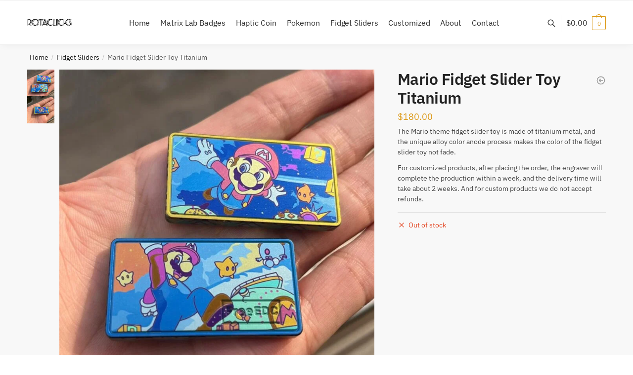

--- FILE ---
content_type: text/css
request_url: https://rotaclicks.com/wp-content/plugins/commercegurus-commercekit/assets/css/commercegurus-as-tooltip.css?ver=2.2.0
body_size: -16
content:
/* CSS Document */
[cgkit-tooltip] {
	display: inline-block;
	position: relative;
	cursor: pointer;
	padding: 4px;
}
/* Tooltip styling */
[cgkit-tooltip]:before {
content: attr(cgkit-tooltip);
	display: none;
	position: absolute;
	background: #000000;
	color: #fff;
	padding: 5px 10px;
	font-size: 13px;
	line-height: 1.1;
	min-width: max-content;
	text-align: center;
	border-radius: 4px;
	left: 50%;
	-ms-transform: translateX(-50%);
	-moz-transform: translateX(-50%);
	-webkit-transform: translateX(-50%);
	transform: translateX(-50%);
	bottom: 100%;
	margin-bottom: 6px;
}
/* Tooltip arrow styling/placement */
[cgkit-tooltip]:after {
	content: '';
	display: none;
	position: absolute;
	width: 0;
	height: 0;
	border-color: transparent;
	border-style: solid;
	left: 50%;
	margin-left: -6px;
	bottom: calc(100% + 1px);
	border-width: 6px 6px 0;
	border-top-color: #000;
}
/* Show the tooltip when hovering */
[cgkit-tooltip]:hover:before,
[cgkit-tooltip]:hover:after {
	display: block;
	z-index: 50;
}
